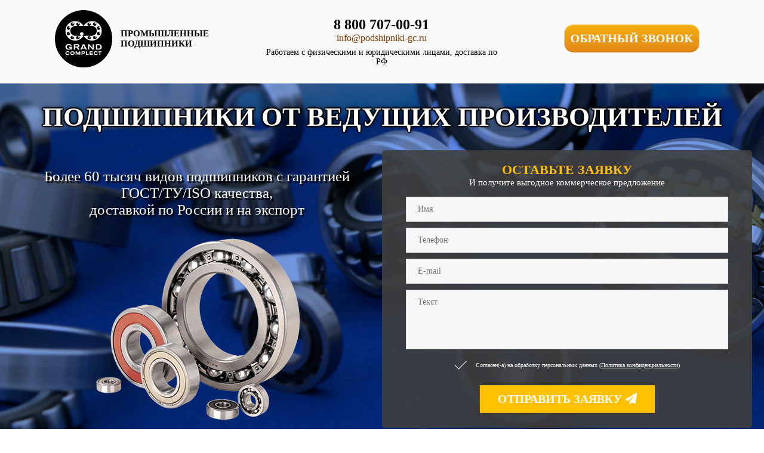

--- FILE ---
content_type: text/html; charset=UTF-8
request_url: https://podshipniki-gc.ru/podshipniki-snbsptonkimi-kolmzntcami-csxg070-ina.html
body_size: 6416
content:
<!DOCTYPE html>
<html lang="ru">
<head>
<meta http-equiv="Content-Type" content="text/html; charset=utf-8">
<meta http-equiv="X-UA-Compatible" content="IE=edge">
<meta name="viewport" content="width=device-width, initial-scale=1.0, maximum-scale=1.0, user-scalable=no">
<meta name="SKYPE_TOOLBAR" content="SKYPE_TOOLBAR_PARSER_COMPATIBLE">
<meta name="format-detection" content="telephone=no">
<meta name="MobileOptimized" content="360">
<meta name="HandheldFriendly" content="true">
<title>Подшипники с&nbsp;тонкими кольцами CSXG070, INA</title>
<meta name="keywords" content="Узел в&nbsp;сборе P2B-GTB-35M, DODGE, Узел без втулки P2B-GTB-07, DODGE, Втулка в&nbsp;сборе AN-GT-07-104, DODGE, Втулка в&nbsp;сборе AN-GT-07-106, DODGE, Втулка в&nbsp;сборе AN-GT-07-107, DODGE, Втулка в&nbsp;сборе AN-GT-07-35M, DODGE">
<meta name="description" content="У нас вы можете купить Узел в&nbsp;сборе P2B-GTB-108, DODGE. Большой выбор подшипников от ведущих производителей, с гарантией! Так же вы можете купить Узел в&nbsp;сборе P2B-GTB-110, DODGE.">
<meta property="og:title" content="Подшипники с&nbsp;тонкими кольцами CSXG070, INA">
<meta property="og:type" content="website">
<meta property="og:url" content="https://podshipniki-gc.ru/">
<meta property="og:image" content="https://podshipniki-gc.ru/img/og/default.jpg">
<meta property="og:description" content="У нас вы можете купить Узел в&nbsp;сборе P2B-GTB-108, DODGE. Большой выбор подшипников от ведущих производителей, с гарантией! Так же вы можете купить Узел в&nbsp;сборе P2B-GTB-110, DODGE.">
<link rel="shortcut icon" type="image/png" href="/favicon.png">
<link rel="stylesheet" type="text/css" href="/css/style.css">
<script src="https://ajax.googleapis.com/ajax/libs/jquery/1/jquery.min.js"></script>
<script src="https://maps.api.2gis.ru/2.0/loader.js?pkg=full&lazy=true"></script>
<script async src="https://www.googletagmanager.com/gtag/js?id=UA-159859753-2"></script>
<script src="//code.jivosite.com/widget/tBmSVgqW6A" async></script>
<script>
window.dataLayer = window.dataLayer || [];function gtag(){dataLayer.push(arguments);}gtag('js', new Date());gtag('config', 'UA-159859753-2');
(function(m,e,t,r,i,k,a){m[i]=m[i]||function(){(m[i].a=m[i].a||[]).push(arguments)}; m[i].l=1*new Date();k=e.createElement(t),a=e.getElementsByTagName(t)[0],k.async=1,k.src=r,a.parentNode.insertBefore(k,a)}) (window, document, "script", "https://mc.yandex.ru/metrika/tag.js", "ym"); ym(39717895, "init", { clickmap:true, trackLinks:true, accurateTrackBounce:true, webvisor:true, trackHash:true }); 
(function(m,e,t,r,i,k,a){m[i]=m[i]||function(){(m[i].a=m[i].a||[]).push(arguments)}; m[i].l=1*new Date();k=e.createElement(t),a=e.getElementsByTagName(t)[0],k.async=1,k.src=r,a.parentNode.insertBefore(k,a)}) (window, document, "script", "https://mc.yandex.ru/metrika/tag.js", "ym"); ym(40020115, "init", { clickmap:true, trackLinks:true, accurateTrackBounce:true, webvisor:true, trackHash:true });
</script>
<script src="/js/script.js"></script>
</head>
<body>
<header id="top"><div class="wrapper box-wrapper-inline">
<div class="box-inline box-33 logo">
<a href="/">
<img src="/res/logo.png" alt="Гранд Комлпект - промышленные подшипники">
<div class="slogan"><span>Промышленные<br>подшипники</span></div>
</a>
</div>
<div class="box-inline box-33 info">
<a href="tel:88007070091" class="phone">8 800 707-00-91</a><br>
<span class="email select-click">info@podshipniki-gc.ru</span><br>
<span class="info-text">Работаем с физическими и юридическими лицами, доставка по РФ</span>
</div>
<div class="box-inline box-33 zvonok"><button class="zvonok-button pulse">Обратный звонок</button></div>
</div></header>
<content>
<div class="block-slide-top" data-parallax="yes">
<div class="wrapper">
<h1>Подшипники от ведущих производителей</h1>
</div>
<div class="wrapper box-wrapper-inline">
<div class="box-inline box-50 left">
<h3>Более 60 тысяч видов подшипников с гарантией ГОСТ/ТУ/ISO качества,<br> доставкой по России и на экспорт</h3>
<img src="/res/block_1_pict.png" alt="Купить промышленные подшипники оптом">
</div>
<div class="box-inline box-50 zvonok-form">
<div class="title">Оставьте заявку</div>
<div class="desc">И получите выгодное коммерческое предложение</div>
<form name="zvonok" action="/sender" method="post">
<input type="text" name="name" class="input" value="" placeholder="Имя">
<input type="tel" name="phone" class="input" value="" placeholder="Телефон">
<input type="email" name="email" class="input" value="" placeholder="E-mail">
<textarea class="textarea" name="text" placeholder="Текст"></textarea>
<div class="form-checkbox">
<input type="checkbox" name="soglasie" value="Да" id="send-form-soglasie-1" checked>
<label for="send-form-soglasie-1">Согласен(-а) на обработку персональных данных (<a href="/private-policy" target="_blank" data-fancybox="" data-type="ajax" data-src="/modal-private-policy">Политика конфиденциальности</a>)</label>
</div>
<button type="submit" class="button-send pulse">Отправить заявку <i class="fa fa-paper-plane"></i></button>
<input type="hidden" name="url" value="podshipniki-snbsptonkimi-kolmzntcami-csxg070-ina.html">
<input type="hidden" name="h1" value="Подшипники с&nbsp;тонкими кольцами CSXG070, INA">
<input type="hidden" name="form" value="Получить выгодное коммерческое предложение">
</form>
</div>
</div>
</div>
<div class="block-info"><div class="wrapper">
<h2> Купить Подшипники с&nbsp;тонкими кольцами CSXG070, INA с доставкой по России</h2>
<div class="content">
<div class="info-item box-wrapper-inline">
<div class="box-inline box-50 box-img">
<img src="img/2896-csxg070.gif" alt="Подшипники с&nbsp;тонкими кольцами CSXG070, INA">
</div>
<div class="box-inline box-50 box-info">
<div class="tc1">
 	<div class="files">  </div> 	<div class="tableheader">Подшипники с четырехточечным контактом, конструктивное исполнение X, для рабочих температур от -54 °C до +120 °C</div> 	<table class="char"> <tr> <td class="first">d<sub></sub></td> <td>177,8 mm </td> <td> </td> </tr> <tr> <td class="first">d<sub></sub></td> <td>7 inch </td> <td> </td> </tr> <tr class="altrow"> <td class="first">D<sub></sub></td> <td>228,6 mm </td> <td> </td> </tr> <tr> <td class="first">B<sub></sub></td> <td>25,4 mm </td> <td> </td> </tr> <tr class="altrow"> <td class="first"></br></td> <td></td> <td></td> </tr> <tr> <td class="first">D<sub>1</sub></td> <td>209,8 mm </td> <td> </td> </tr> <tr class="altrow"> <td class="first">d<sub>1</sub></td> <td>196,7 mm </td> <td> </td> </tr> <tr> <td class="first">r<sub>min</sub></td> <td>2 mm </td> <td>минимум 2 – минимальное значение координаты монтажной фаски и наибольший допустимый радиус закругления на вале и в корпусе.</td> </tr> <tr class="altrow"> <td class="first"></br></td> <td></td> <td></td> </tr> <tr> <td class="first">m<sub></sub></td> <td>2,63 kg </td> <td>Вес</td> </tr> <tr class="altrow"> <td class="first">C<sub>r</sub></td> <td>61000 N </td> <td>динамическая грузоподъемность, радиальная</td> </tr> <tr> <td class="first">C<sub>0r</sub></td> <td>88000 N </td> <td>статическая грузоподъемность, радиальная</td> </tr> <tr class="altrow"> <td class="first">n<sub>G Öl</sub></td> <td>1440 1/min </td> <td>предельная частота вращенияПри использовании консистентной смазки допустимы значения, составляющие 70 % от табличных.Значения действительны при сочетании осевой и радиальной нагрузок в соотношенииFa/Fr >= 0,8.</td> </tr> </table> </div>
<div class="tc2">
</div>
</div>
</div>
<br><br>
<div class="info-item box-wrapper-inline">
<div class="box-inline box-50 info-links">
<p><b>Ознакомьтесь также с</b><br>
<a href="uzel-vnbspsbore-p2b-gtb-40m-dodge.html">Узел в&nbsp;сборе P2B-GTB-40M, DODGE</a>, <a href="uzel-bez-vtulki-p2b-gtb-08-dodge.html">Узел без втулки P2B-GTB-08, DODGE</a>, <a href="vtulka-vnbspsbore-an-gt-08-108-dodge.html">Втулка в&nbsp;сборе AN-GT-08-108, DODGE</a>, <a href="vtulka-vnbspsbore-an-gt-08-110-dodge.html">Втулка в&nbsp;сборе AN-GT-08-110, DODGE</a>, <a href="vtulka-vnbspsbore-an-gt-08-40m-dodge.html">Втулка в&nbsp;сборе AN-GT-08-40M, DODGE</a>, <a href="uzel-vnbspsbore-p2b-gtb-110l-dodge.html">Узел в&nbsp;сборе P2B-GTB-110L, DODGE</a>, <a href="uzel-vnbspsbore-p2b-gtb-111-dodge.html">Узел в&nbsp;сборе P2B-GTB-111, DODGE</a>, <a href="uzel-vnbspsbore-p2b-gtb-112-dodge.html">Узел в&nbsp;сборе P2B-GTB-112, DODGE</a></p>
</div>
<div class="box-inline box-50 sitemaps-links">
<p><b>Карта сайта</b><br>
<a href="sitemap.html">Узел в&nbsp;сборе P2B-GTB-45M, DODGE</a><br>
<a href="uzel-bez-vtulki-p2b-gtb-09-dodge.html">23161</a> <a href="vtulka-vnbspsbore-an-gt-09-110l-dodge.html">23162</a> <a href="vtulka-vnbspsbore-an-gt-09-111-dodge.html">23163</a> <a href="vtulka-vnbspsbore-an-gt-09-112-dodge.html">23164</a> <a href="vtulka-vnbspsbore-an-gt-09-45m-dodge.html">23165</a> <a href="uzel-vnbspsbore-p2b-gtb-115-dodge.html">23166</a> <a href="uzel-vnbspsbore-p2b-gtb-200-dodge.html">23167</a> <a href="uzel-vnbspsbore-p2b-gtb-50m-dodge.html">23168</a></p>
</div>
</div>
</div>
</div></div>
<div class="block-kto-mi"><div class="wrapper">
<h2>Кто мы</h2>
<div class="block-kto-mi-text"><b>Подшипники «ГрандКомплект»</b> – команда профессионалов, влюблённых в своё дело, наилучшим образом решит поставленную задачу – обеспечит бесперебойное функционирование Вашего производства – вот наша главная цель!</div>
<div class="block-kto-mi-box">Мы осуществляем полный цикл поставок подшипниковой продукции отечественных и импортных производителей, в любой точке России и СНГ, что позволяет комплектовать практически 100% заявки от потребителя.</div>
<div class="img-car">
<img src="/img/cars.png" alt="Доставка подшипников">
</div>
</div></div>
<div id="facts" class="block-facts"><div class="wrapper">
<h2>Факты о нас</h2>
<div class="box-wrapper-inline">
<div class="box-inline box-16">
<div class="img"><img src="/res/block_3_icon1.png" alt=""></div>
<div class="text">Более<br><b>5</b><br>лет на рынке стабильной работы</div>
</div>
<div class="box-inline box-16">
<div class="img"><img src="/res/block_3_icon2.png" alt=""></div>
<div class="text">Продукция соответствует<br><b>ГОСТ/ТУ<br>ISO</b></div>
</div>
<div class="box-inline box-16">
<div class="img"><img src="/res/block_3_icon3.png" alt=""></div>
<div class="text">Всегда в наличии более <br><b>60 000</b><br>видов подшипников</div>
</div>
<div class="box-inline box-16">
<div class="img"><img src="/res/block_3_icon4.png" alt=""></div>
<div class="text">Поставки в короткий срок по всей<br><b>РФ<br>СНГ</b></div>
</div>
<div class="box-inline box-16">
<div class="img"><img src="/res/block_3_icon5.png" alt=""></div>
<div class="text">Гибкая<br>система<br><b>СКИДОК</b><br>для постоянных клиентов</div>
</div>
<div class="box-inline box-16">
<div class="img"><img src="/res/block_3_icon6.png" alt=""></div>
<div class="text">Организация календарных поставок, создание целевого склада под клиента</div>
</div>
</div>
</div></div>
<div class="block-vidy"><div class="wrapper">
<h2>Мы предлагаем следующие<br>виды подшипников</h2>
<div class="box-wrapper-inline">
<div class="box-inline box-33">
<div class="img"><img src="/res/block_4_icon1.png" alt="Подшипники для оборонной промышленности"></div>
<div class="text">Оборонная <br>промышленность</div>
</div>
<div class="box-inline box-33">
<div class="img"><img src="/res/block_4_icon2.png" alt="Подшипники в станкостроении"></div>
<div class="text">Подшипники <br>в станкостроении</div>
</div>
<div class="box-inline box-33">
<div class="img"><img src="/res/block_4_icon3.png" alt="Подшипники для тяжелой промышленности"></div>
<div class="text">Тяжелая <br>промышленность</div>
</div>
<div class="box-inline box-34">
<div class="img"><img src="/res/block_4_icon4.png" alt="Подшипники для энергетики"></div>
<div class="text">Подшипники <br>для энергетики</div>
</div>
<div class="box-inline box-34">
<div class="img"><img src="/res/block_4_icon5.png" alt="Подшипники в сельском хозяйстве"></div>
<div class="text">Подшипники <br>в сельском хозяйстве</div>
</div>
<div class="box-inline box-33">
<div class="img"><img src="/res/block_4_icon6.png" alt="Подшипники в добыче и переработке сырья"></div>
<div class="text">Подшипники в добыче<br> и переработке сырья</div>
</div>
<div class="box-inline box-33">
<div class="img"><img src="/res/block_4_icon7.png" alt="Нефтедобывающая отрасль"></div>
<div class="text">Нефтедобывающая <br>отрасль</div>
</div>
<div class="box-inline box-33">
<div class="img"><img src="/res/block_4_icon8.png" alt="Горнодобывающая промышленность"></div>
<div class="text">Горнодобывающая <br>промышленность</div>
</div>
</div>
</div></div>
<div class="block-pochemy"><div class="wrapper">
<h2>Почему лучше работать с нами?<br>6 Причин!</h2>
<div class="box-wrapper-inline">
<div class="box-inline box-1 box-33">
<div class="img"><img src="/res/block_5_icon1.png" alt="Купить промышленные подшипники срочно"></div>
<div class="text"><b>КОРОТКИЕ СРОКИ<br>ПОСТАВОК</b><br>За каждый день просрочки<br>мы возместим ущерб в<br>размере 1% от общей суммы<br><br>У нас можно купить<br><b>Узел без втулки P2B-GTB-10, DODGE</b></div>
</div>
<div class="box-inline box-2 box-33">
<div class="img"><img src="/res/block_5_icon3.png" alt="Купить качественные промышленные подшипники"></div>
<div class="text"><b>ВЫДАЮЩЕЕСЯ КАЧЕСТВО</b><br>Все этапы производства подшипников осуществляются на базе лучших предприятий, с обязательной сертификацией товара</div>
</div>
<div class="box-inline box-3 box-33">
<div class="img"><img src="/res/block_5_icon2.png" alt="Купить промышленные подшипники срочно"></div>
<div class="text"><b>ПРОФЕССИОНАЛЬНЫЕ<br>СОТРУДНИКИ</b><br>У нас слаженная команда профессионалов в своей отрасли, что позволяет нам оперативно формировать Ваши заказы по Вашим определённым запросам и требованиям<br><br>У нас можно купить <b>Втулка в&nbsp;сборе AN-GT-10-115, DODGE</b></div>
</div>
<div class="box-inline box-4 box-33">
<div class="img"><img src="/res/block_5_icon5.png" alt="Купить импортные промышленные подшипники"></div>
<div class="text"><b>В ДУХЕ<br>ВРЕМЕНИ И СТИЛЯ</b><br>Мы ежедневно следим за всеми тенденциями развития подшипникового рынка, в машиностроении ключевых отраслевых направлений России, Запада, Европы и СНГ.</div>
</div>
<div class="box-inline box-5 box-33">
<div class="img"><img src="/res/block_5_icon4.png" alt="Купить промышленные подшипники с доставкой"></div>
<div class="text"><b>БЕРЁМ ВСЁ НА СЕБЯ</b><br>Берем на себя все организационные<br>вопросы,от составления полной<br>заявки и её расчёта вместе<br>с транспортом, до поставки<br>продукции конечному<br>потребителю</div>
</div>
<div class="box-inline box-6 box-33">
<div class="img"><img src="/res/block_5_icon6.png" alt="Купить промышленные подшипники по низкой цене"></div>
<div class="text"><b>АКТУАЛЬНЫЕ<br>КОНКУРЕНТОСПОСОБНЫЕ ЦЕНЫ</b><br>Работая с нами, вы можете быть уверены, что не переплачиваете! Изучите рынок, сравните цены, соберите информацию — вы убедитесь, что наше предложение самое выгодное.</div>
</div>
</div>
</div></div>
<div class="block-partners"><div class="wrapper">
<h2>Наши партнеры – ведущие производители</h2>
<div class="box-wrapper-inline">
<div class="box-inline box-20"><img src="/res/block_6_icon1.jpg" alt="Купить промышленные подшипники ГПЗ"></div>
<div class="box-inline box-20"><img src="/res/block_6_icon2.jpg" alt="Купить промышленные подшипники VBF"></div>
<div class="box-inline box-20"><img src="/res/block_6_icon3.jpg" alt="Купить промышленные подшипники SPZ Group"></div>
<div class="box-inline box-20"><img src="/res/block_6_icon4.jpg" alt="Купить промышленные подшипники САПЗ"></div>
<div class="box-inline box-20"><img src="/res/block_6_icon5.jpg" alt="Купить промышленные подшипники СПЗ 4"></div>
<div class="box-inline box-20"><img src="/res/block_6_icon6.jpg" alt="Купить промышленные подшипники FAG"></div>
<div class="box-inline box-20"><img src="/res/block_6_icon7.jpg" alt="Купить промышленные подшипники HARP"></div>
<div class="box-inline box-20"><img src="/res/block_6_icon8.jpg" alt="Купить промышленные подшипники AKE"></div>
<div class="box-inline box-20"><img src="/res/block_6_icon9.jpg" alt="Купить промышленные подшипники SKF"></div>
<div class="box-inline box-20"><img src="/res/block_6_icon10.jpg" alt="Купить промышленные подшипники NSK"></div>
<div class="box-inline box-20"><img src="/res/block_6_icon11.jpg" alt="Купить промышленные подшипники MPZ"></div>
<div class="box-inline box-20"><img src="/res/block_6_icon12.jpg" alt="Купить промышленные подшипники NTN SNR"></div>
<div class="box-inline box-20"><img src="/res/block_6_icon13.jpg" alt="Купить промышленные подшипники TIMKEN"></div>
<div class="box-inline box-20"><img src="/res/block_6_icon14.jpg" alt="Купить промышленные подшипники ASAHI"></div>
<div class="box-inline box-20"><img src="/res/block_6_icon15.jpg" alt="Купить промышленные подшипники EPK"></div>
<div class="box-inline box-20"><img src="/res/block_6_icon16.jpg" alt="Купить промышленные подшипники Koyo"></div>
<div class="box-inline box-20"><img src="/res/block_6_icon17.jpg" alt="Купить промышленные подшипники EBC"></div>
<div class="box-inline box-20"><img src="/res/block_6_icon18.jpg" alt="Купить промышленные подшипники DODGE"></div>
<div class="box-inline box-20"><img src="/res/block_6_icon19.jpg" alt="Купить промышленные подшипники GMN"></div>
<div class="box-inline box-20"><img src="/res/block_6_icon20.jpg" alt="Купить промышленные подшипники Stieber Clutch"></div>
<div class="box-inline box-20"><img src="/res/block_6_icon21.jpg" alt="Купить промышленные подшипники INA"></div>
</div>
</div></div>
<div class="block-job"><div class="wrapper">
<h2>Как мы работаем?</h2>
<div class="box-wrapper-inline">
<div class="box-inline box-100 box-block-1">
<div class="img-left">
<img src="/res/block_7_icon1.png" class="img-1" alt="">
</div>
<div class="text-center">
<b>Заявка</b>
<div class="job-button"><button class="zvonok-button pulse">Оставить заявку</button></div>
Вы оставляете заявку<br>
на сайте или звоните<br>
нам сами
<div class="phone"><a href="tel:88007070091">8 800 707-00-91</a></div>
</div>
<div class="img-right box-empty"></div>
</div>
<div class="box-inline box-100 box-block-2">
<div class="img-left box-empty"></div>
<div class="text-center">
<b>Заказ</b><br>
Наш специалист связывается<br>
с Вами, уточняет детали<br>
заказа и производит расчёт
</div>
<div class="img-right">
<img src="/res/block_7_icon2.png" class="img-2" alt="">
</div>
</div>
<div class="box-inline box-100 box-block-3">
<div class="img-left">
<img src="/res/block_7_icon3.png" class="img-3" alt="">
</div>
<div class="text-center">
<b>Оплата</b><br>
Вы подписываете договор<br>
поставки и оплачиваете заказ
</div>
<div class="img-right box-empty"></div>
</div>
<div class="box-inline box-100 box-block-4">
<div class="img-left box-empty"></div>
<div class="text-center">
<b>Доставка</b><br>
Мы отгружаем и поставляем<br>
подшипники Вам на склад<br>
точно в срок
</div>
<div class="img-right">
<img src="/res/block_7_icon4.png" class="img-4" alt="">
</div>
</div>
</div>
</div></div>
<div class="block-clients"><div class="wrapper">
<h2>Наши клиенты – лидирующие предприятия</h2>
<div class="box-wrapper-inline">
<div class="box-inline box-25"><img src="/res/block_8_icon1.jpg" alt=""></div>
<div class="box-inline box-25"><img src="/res/block_8_icon2.jpg" alt=""></div>
<div class="box-inline box-25"><img src="/res/block_8_icon3.jpg" alt=""></div>
<div class="box-inline box-25"><img src="/res/block_8_icon4.jpg" alt=""></div>
<div class="box-inline box-25"><img src="/res/block_8_icon5.jpg" alt=""></div>
<div class="box-inline box-25"><img src="/res/block_8_icon6.jpg" alt=""></div>
<div class="box-inline box-25"><img src="/res/block_8_icon7.jpg" alt=""></div>
<div class="box-inline box-25"><img src="/res/block_8_icon8.jpg" alt=""></div>
</div>
</div></div>
<div class="block-sertificats"><div class="wrapper">
<h2>Сертификаты наших подшипников</h2>
<div class="owl-carousel owl-carousel-no-nav">
<div class="item"><img src="/res/block_9_pic1.jpg" alt=""></div>
<div class="item"><img src="/res/block_9_pic2.jpg" alt=""></div>
<div class="item"><img src="/res/block_9_pic3.jpg" alt=""></div>
<div class="item"><img src="/res/block_9_pic4.jpg" alt=""></div>
<div class="item"><img src="/res/block_9_pic5.jpg" alt=""></div>
<div class="item"><img src="/res/block_9_pic6.jpg" alt=""></div>
<div class="item"><img src="/res/block_9_pic7.jpg" alt=""></div>
<div class="item"><img src="/res/block_9_pic8.jpg" alt=""></div>
<div class="item"><img src="/res/block_9_pic9.jpg" alt=""></div>
</div>
</div></div>
<div class="block-photos"><div class="wrapper">
<h2>Наша фотогалерея</h2>
<div class="owl-carousel owl-carousel-no-nav">
<div class="item"><img src="/res/block_11_pict1.jpg" alt=""></div>
<div class="item"><img src="/res/block_11_pict2.jpg" alt=""></div>
<div class="item"><img src="/res/block_11_pict3.jpg" alt=""></div>
<div class="item"><img src="/res/block_11_pict4.jpg" alt=""></div>
<div class="item"><img src="/res/block_11_pict5.jpg" alt=""></div>
<div class="item"><img src="/res/block_11_pict6.jpg" alt=""></div>
<div class="item"><img src="/res/block_11_pict7.jpg" alt=""></div>
<div class="item"><img src="/res/block_11_pict8.jpg" alt=""></div>
<div class="item"><img src="/res/block_11_pict9.jpg" alt=""></div>
</div>
</div></div>
<div id="contacts" class="contacts">
<div class="box-info">
<div class="zag">Москва</div>
<div class="addr">ул. Нижние поля, д. 31</div>
<div class="phone"><a href="tel:88007070091">8 800 707-00-91</a></div>
<div class="email select-click">info@podshipniki-gc.ru</div>
<div class="bottom">&nbsp;</div>
</div>
<div id="map_1" class="map"></div>
</div>
<div class="contacts">
<div class="box-info">
<div class="zag">Санкт-Петербург</div>
<div class="addr">Люботинский проспект, д. 2-4, лит. Б</div>
<div class="phone"><a href="tel:88007070091">8 800 707-00-91</a></div>
<div class="email select-click">info@podshipniki-gc.ru</div>
<div class="bottom">&nbsp;</div>
</div>
<div id="map_2" class="map"></div>
</div>
</content>
<footer>
<div class="footer-info"><div class="wrapper">
<div class="zag">Остались вопросы? Задайте их нашему менеджеру</div>
<div class="footer-button"><button class="zvonok-button pulse">Задать вопрос</button></div>
<div class="phone"><a href="tel:88007070091">8 800 707-00-91</a></div>
<div class="email select-click">info@podshipniki-gc.ru</div>
</div></div>
<div class="footer-copy">Подшипники «Гранд Комлпект» © 2009 - 2026</div>
</footer>
<input id="id_page" type="hidden" value="2896">
<noscript>
<img src="https://mc.yandex.ru/watch/39717895" style="position:absolute; left:-9999px;" alt="">
<img src="https://mc.yandex.ru/watch/40020115" style="position:absolute; left:-9999px;" alt="">
</noscript>
</body>
</html>